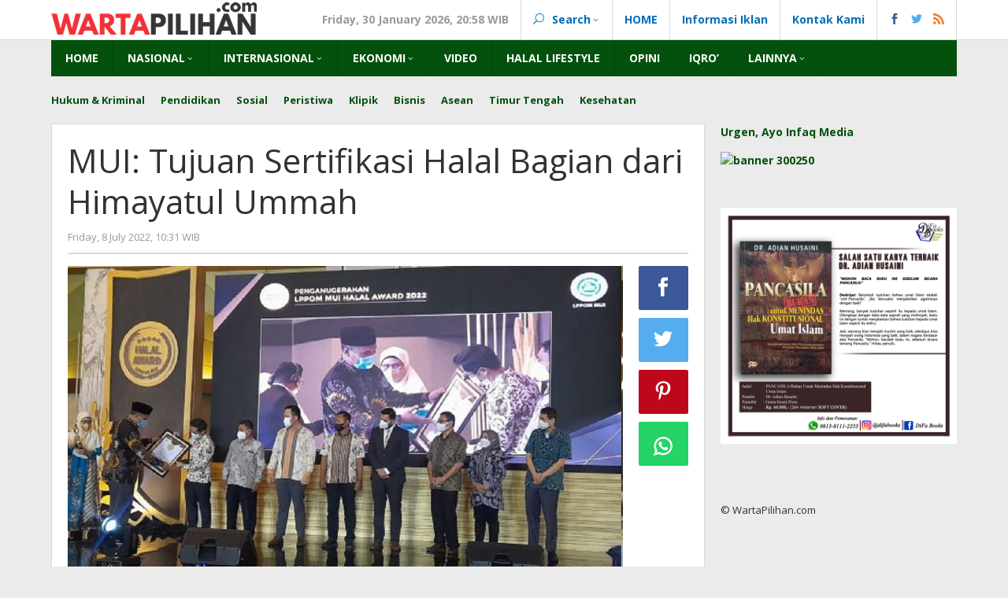

--- FILE ---
content_type: text/html; charset=UTF-8
request_url: http://wartapilihan.com/mui-tujuan-sertifikasi-halal-bagian-dari-himayatul-ummah/
body_size: 12695
content:
<!DOCTYPE html>
<html lang="en-US">
<head itemscope="itemscope" itemtype="http://schema.org/WebSite">
<meta charset="UTF-8">
<meta name="viewport" content="width=device-width, initial-scale=1">
<link rel="profile" href="http://gmpg.org/xfn/11">

<meta name='robots' content='index, follow, max-image-preview:large, max-snippet:-1, max-video-preview:-1' />

	<!-- This site is optimized with the Yoast SEO plugin v24.7 - https://yoast.com/wordpress/plugins/seo/ -->
	<title>MUI: Tujuan Sertifikasi Halal Bagian dari Himayatul Ummah - Warta Pilihan</title>
	<link rel="canonical" href="http://wartapilihan.com/mui-tujuan-sertifikasi-halal-bagian-dari-himayatul-ummah/" />
	<meta property="og:locale" content="en_US" />
	<meta property="og:type" content="article" />
	<meta property="og:title" content="MUI: Tujuan Sertifikasi Halal Bagian dari Himayatul Ummah - Warta Pilihan" />
	<meta property="og:description" content="Majelis Ulama Indonesia (MUI) melakukan inisiasi sertifikasi halal pada akhir tahun 80 dengan tujuan himaayatan lil ummah (untuk melindungi umat islam). Hal" />
	<meta property="og:url" content="http://wartapilihan.com/mui-tujuan-sertifikasi-halal-bagian-dari-himayatul-ummah/" />
	<meta property="og:site_name" content="Warta Pilihan" />
	<meta property="article:publisher" content="https://www.facebook.com/warpil2017" />
	<meta property="article:published_time" content="2022-07-08T03:31:46+00:00" />
	<meta property="og:image" content="http://wartapilihan.com/wp-content/uploads/2022/07/wp_MUI_lppom.jpg" />
	<meta property="og:image:width" content="1024" />
	<meta property="og:image:height" content="581" />
	<meta property="og:image:type" content="image/jpeg" />
	<meta name="author" content="Adi Prawiranegara" />
	<meta name="twitter:card" content="summary_large_image" />
	<meta name="twitter:label1" content="Written by" />
	<meta name="twitter:data1" content="Adi Prawiranegara" />
	<meta name="twitter:label2" content="Est. reading time" />
	<meta name="twitter:data2" content="1 minute" />
	<script type="application/ld+json" class="yoast-schema-graph">{"@context":"https://schema.org","@graph":[{"@type":"WebPage","@id":"http://wartapilihan.com/mui-tujuan-sertifikasi-halal-bagian-dari-himayatul-ummah/","url":"http://wartapilihan.com/mui-tujuan-sertifikasi-halal-bagian-dari-himayatul-ummah/","name":"MUI: Tujuan Sertifikasi Halal Bagian dari Himayatul Ummah - Warta Pilihan","isPartOf":{"@id":"https://wartapilihan.com/#website"},"primaryImageOfPage":{"@id":"http://wartapilihan.com/mui-tujuan-sertifikasi-halal-bagian-dari-himayatul-ummah/#primaryimage"},"image":{"@id":"http://wartapilihan.com/mui-tujuan-sertifikasi-halal-bagian-dari-himayatul-ummah/#primaryimage"},"thumbnailUrl":"http://wartapilihan.com/wp-content/uploads/2022/07/wp_MUI_lppom.jpg","datePublished":"2022-07-08T03:31:46+00:00","author":{"@id":"https://wartapilihan.com/#/schema/person/5b3c83e7cbae3f5c11d019dfd6a33d5a"},"breadcrumb":{"@id":"http://wartapilihan.com/mui-tujuan-sertifikasi-halal-bagian-dari-himayatul-ummah/#breadcrumb"},"inLanguage":"en-US","potentialAction":[{"@type":"ReadAction","target":["http://wartapilihan.com/mui-tujuan-sertifikasi-halal-bagian-dari-himayatul-ummah/"]}]},{"@type":"ImageObject","inLanguage":"en-US","@id":"http://wartapilihan.com/mui-tujuan-sertifikasi-halal-bagian-dari-himayatul-ummah/#primaryimage","url":"http://wartapilihan.com/wp-content/uploads/2022/07/wp_MUI_lppom.jpg","contentUrl":"http://wartapilihan.com/wp-content/uploads/2022/07/wp_MUI_lppom.jpg","width":1024,"height":581},{"@type":"BreadcrumbList","@id":"http://wartapilihan.com/mui-tujuan-sertifikasi-halal-bagian-dari-himayatul-ummah/#breadcrumb","itemListElement":[{"@type":"ListItem","position":1,"name":"Home","item":"https://wartapilihan.com/"},{"@type":"ListItem","position":2,"name":"MUI: Tujuan Sertifikasi Halal Bagian dari Himayatul Ummah"}]},{"@type":"WebSite","@id":"https://wartapilihan.com/#website","url":"https://wartapilihan.com/","name":"Warta Pilihan","description":"Selektif dan Mencerahkan","potentialAction":[{"@type":"SearchAction","target":{"@type":"EntryPoint","urlTemplate":"https://wartapilihan.com/?s={search_term_string}"},"query-input":{"@type":"PropertyValueSpecification","valueRequired":true,"valueName":"search_term_string"}}],"inLanguage":"en-US"},{"@type":"Person","@id":"https://wartapilihan.com/#/schema/person/5b3c83e7cbae3f5c11d019dfd6a33d5a","name":"Adi Prawiranegara","image":{"@type":"ImageObject","inLanguage":"en-US","@id":"https://wartapilihan.com/#/schema/person/image/","url":"https://secure.gravatar.com/avatar/d889b19978e204fda4f8b20109716d0361f9d31daccf3aef1697d049f54860ed?s=96&d=mm&r=g","contentUrl":"https://secure.gravatar.com/avatar/d889b19978e204fda4f8b20109716d0361f9d31daccf3aef1697d049f54860ed?s=96&d=mm&r=g","caption":"Adi Prawiranegara"},"url":"http://wartapilihan.com/author/zuhdi/"}]}</script>
	<!-- / Yoast SEO plugin. -->


<link rel='dns-prefetch' href='//fonts.googleapis.com' />
<link rel="alternate" type="application/rss+xml" title="Warta Pilihan &raquo; Feed" href="http://wartapilihan.com/feed/" />
<link rel="alternate" title="oEmbed (JSON)" type="application/json+oembed" href="http://wartapilihan.com/wp-json/oembed/1.0/embed?url=http%3A%2F%2Fwartapilihan.com%2Fmui-tujuan-sertifikasi-halal-bagian-dari-himayatul-ummah%2F" />
<link rel="alternate" title="oEmbed (XML)" type="text/xml+oembed" href="http://wartapilihan.com/wp-json/oembed/1.0/embed?url=http%3A%2F%2Fwartapilihan.com%2Fmui-tujuan-sertifikasi-halal-bagian-dari-himayatul-ummah%2F&#038;format=xml" />
<style id='wp-img-auto-sizes-contain-inline-css' type='text/css'>
img:is([sizes=auto i],[sizes^="auto," i]){contain-intrinsic-size:3000px 1500px}
/*# sourceURL=wp-img-auto-sizes-contain-inline-css */
</style>
<style id='wp-emoji-styles-inline-css' type='text/css'>

	img.wp-smiley, img.emoji {
		display: inline !important;
		border: none !important;
		box-shadow: none !important;
		height: 1em !important;
		width: 1em !important;
		margin: 0 0.07em !important;
		vertical-align: -0.1em !important;
		background: none !important;
		padding: 0 !important;
	}
/*# sourceURL=wp-emoji-styles-inline-css */
</style>
<style id='wp-block-library-inline-css' type='text/css'>
:root{--wp-block-synced-color:#7a00df;--wp-block-synced-color--rgb:122,0,223;--wp-bound-block-color:var(--wp-block-synced-color);--wp-editor-canvas-background:#ddd;--wp-admin-theme-color:#007cba;--wp-admin-theme-color--rgb:0,124,186;--wp-admin-theme-color-darker-10:#006ba1;--wp-admin-theme-color-darker-10--rgb:0,107,160.5;--wp-admin-theme-color-darker-20:#005a87;--wp-admin-theme-color-darker-20--rgb:0,90,135;--wp-admin-border-width-focus:2px}@media (min-resolution:192dpi){:root{--wp-admin-border-width-focus:1.5px}}.wp-element-button{cursor:pointer}:root .has-very-light-gray-background-color{background-color:#eee}:root .has-very-dark-gray-background-color{background-color:#313131}:root .has-very-light-gray-color{color:#eee}:root .has-very-dark-gray-color{color:#313131}:root .has-vivid-green-cyan-to-vivid-cyan-blue-gradient-background{background:linear-gradient(135deg,#00d084,#0693e3)}:root .has-purple-crush-gradient-background{background:linear-gradient(135deg,#34e2e4,#4721fb 50%,#ab1dfe)}:root .has-hazy-dawn-gradient-background{background:linear-gradient(135deg,#faaca8,#dad0ec)}:root .has-subdued-olive-gradient-background{background:linear-gradient(135deg,#fafae1,#67a671)}:root .has-atomic-cream-gradient-background{background:linear-gradient(135deg,#fdd79a,#004a59)}:root .has-nightshade-gradient-background{background:linear-gradient(135deg,#330968,#31cdcf)}:root .has-midnight-gradient-background{background:linear-gradient(135deg,#020381,#2874fc)}:root{--wp--preset--font-size--normal:16px;--wp--preset--font-size--huge:42px}.has-regular-font-size{font-size:1em}.has-larger-font-size{font-size:2.625em}.has-normal-font-size{font-size:var(--wp--preset--font-size--normal)}.has-huge-font-size{font-size:var(--wp--preset--font-size--huge)}.has-text-align-center{text-align:center}.has-text-align-left{text-align:left}.has-text-align-right{text-align:right}.has-fit-text{white-space:nowrap!important}#end-resizable-editor-section{display:none}.aligncenter{clear:both}.items-justified-left{justify-content:flex-start}.items-justified-center{justify-content:center}.items-justified-right{justify-content:flex-end}.items-justified-space-between{justify-content:space-between}.screen-reader-text{border:0;clip-path:inset(50%);height:1px;margin:-1px;overflow:hidden;padding:0;position:absolute;width:1px;word-wrap:normal!important}.screen-reader-text:focus{background-color:#ddd;clip-path:none;color:#444;display:block;font-size:1em;height:auto;left:5px;line-height:normal;padding:15px 23px 14px;text-decoration:none;top:5px;width:auto;z-index:100000}html :where(.has-border-color){border-style:solid}html :where([style*=border-top-color]){border-top-style:solid}html :where([style*=border-right-color]){border-right-style:solid}html :where([style*=border-bottom-color]){border-bottom-style:solid}html :where([style*=border-left-color]){border-left-style:solid}html :where([style*=border-width]){border-style:solid}html :where([style*=border-top-width]){border-top-style:solid}html :where([style*=border-right-width]){border-right-style:solid}html :where([style*=border-bottom-width]){border-bottom-style:solid}html :where([style*=border-left-width]){border-left-style:solid}html :where(img[class*=wp-image-]){height:auto;max-width:100%}:where(figure){margin:0 0 1em}html :where(.is-position-sticky){--wp-admin--admin-bar--position-offset:var(--wp-admin--admin-bar--height,0px)}@media screen and (max-width:600px){html :where(.is-position-sticky){--wp-admin--admin-bar--position-offset:0px}}

/*# sourceURL=wp-block-library-inline-css */
</style><style id='global-styles-inline-css' type='text/css'>
:root{--wp--preset--aspect-ratio--square: 1;--wp--preset--aspect-ratio--4-3: 4/3;--wp--preset--aspect-ratio--3-4: 3/4;--wp--preset--aspect-ratio--3-2: 3/2;--wp--preset--aspect-ratio--2-3: 2/3;--wp--preset--aspect-ratio--16-9: 16/9;--wp--preset--aspect-ratio--9-16: 9/16;--wp--preset--color--black: #000000;--wp--preset--color--cyan-bluish-gray: #abb8c3;--wp--preset--color--white: #ffffff;--wp--preset--color--pale-pink: #f78da7;--wp--preset--color--vivid-red: #cf2e2e;--wp--preset--color--luminous-vivid-orange: #ff6900;--wp--preset--color--luminous-vivid-amber: #fcb900;--wp--preset--color--light-green-cyan: #7bdcb5;--wp--preset--color--vivid-green-cyan: #00d084;--wp--preset--color--pale-cyan-blue: #8ed1fc;--wp--preset--color--vivid-cyan-blue: #0693e3;--wp--preset--color--vivid-purple: #9b51e0;--wp--preset--gradient--vivid-cyan-blue-to-vivid-purple: linear-gradient(135deg,rgb(6,147,227) 0%,rgb(155,81,224) 100%);--wp--preset--gradient--light-green-cyan-to-vivid-green-cyan: linear-gradient(135deg,rgb(122,220,180) 0%,rgb(0,208,130) 100%);--wp--preset--gradient--luminous-vivid-amber-to-luminous-vivid-orange: linear-gradient(135deg,rgb(252,185,0) 0%,rgb(255,105,0) 100%);--wp--preset--gradient--luminous-vivid-orange-to-vivid-red: linear-gradient(135deg,rgb(255,105,0) 0%,rgb(207,46,46) 100%);--wp--preset--gradient--very-light-gray-to-cyan-bluish-gray: linear-gradient(135deg,rgb(238,238,238) 0%,rgb(169,184,195) 100%);--wp--preset--gradient--cool-to-warm-spectrum: linear-gradient(135deg,rgb(74,234,220) 0%,rgb(151,120,209) 20%,rgb(207,42,186) 40%,rgb(238,44,130) 60%,rgb(251,105,98) 80%,rgb(254,248,76) 100%);--wp--preset--gradient--blush-light-purple: linear-gradient(135deg,rgb(255,206,236) 0%,rgb(152,150,240) 100%);--wp--preset--gradient--blush-bordeaux: linear-gradient(135deg,rgb(254,205,165) 0%,rgb(254,45,45) 50%,rgb(107,0,62) 100%);--wp--preset--gradient--luminous-dusk: linear-gradient(135deg,rgb(255,203,112) 0%,rgb(199,81,192) 50%,rgb(65,88,208) 100%);--wp--preset--gradient--pale-ocean: linear-gradient(135deg,rgb(255,245,203) 0%,rgb(182,227,212) 50%,rgb(51,167,181) 100%);--wp--preset--gradient--electric-grass: linear-gradient(135deg,rgb(202,248,128) 0%,rgb(113,206,126) 100%);--wp--preset--gradient--midnight: linear-gradient(135deg,rgb(2,3,129) 0%,rgb(40,116,252) 100%);--wp--preset--font-size--small: 13px;--wp--preset--font-size--medium: 20px;--wp--preset--font-size--large: 36px;--wp--preset--font-size--x-large: 42px;--wp--preset--spacing--20: 0.44rem;--wp--preset--spacing--30: 0.67rem;--wp--preset--spacing--40: 1rem;--wp--preset--spacing--50: 1.5rem;--wp--preset--spacing--60: 2.25rem;--wp--preset--spacing--70: 3.38rem;--wp--preset--spacing--80: 5.06rem;--wp--preset--shadow--natural: 6px 6px 9px rgba(0, 0, 0, 0.2);--wp--preset--shadow--deep: 12px 12px 50px rgba(0, 0, 0, 0.4);--wp--preset--shadow--sharp: 6px 6px 0px rgba(0, 0, 0, 0.2);--wp--preset--shadow--outlined: 6px 6px 0px -3px rgb(255, 255, 255), 6px 6px rgb(0, 0, 0);--wp--preset--shadow--crisp: 6px 6px 0px rgb(0, 0, 0);}:where(.is-layout-flex){gap: 0.5em;}:where(.is-layout-grid){gap: 0.5em;}body .is-layout-flex{display: flex;}.is-layout-flex{flex-wrap: wrap;align-items: center;}.is-layout-flex > :is(*, div){margin: 0;}body .is-layout-grid{display: grid;}.is-layout-grid > :is(*, div){margin: 0;}:where(.wp-block-columns.is-layout-flex){gap: 2em;}:where(.wp-block-columns.is-layout-grid){gap: 2em;}:where(.wp-block-post-template.is-layout-flex){gap: 1.25em;}:where(.wp-block-post-template.is-layout-grid){gap: 1.25em;}.has-black-color{color: var(--wp--preset--color--black) !important;}.has-cyan-bluish-gray-color{color: var(--wp--preset--color--cyan-bluish-gray) !important;}.has-white-color{color: var(--wp--preset--color--white) !important;}.has-pale-pink-color{color: var(--wp--preset--color--pale-pink) !important;}.has-vivid-red-color{color: var(--wp--preset--color--vivid-red) !important;}.has-luminous-vivid-orange-color{color: var(--wp--preset--color--luminous-vivid-orange) !important;}.has-luminous-vivid-amber-color{color: var(--wp--preset--color--luminous-vivid-amber) !important;}.has-light-green-cyan-color{color: var(--wp--preset--color--light-green-cyan) !important;}.has-vivid-green-cyan-color{color: var(--wp--preset--color--vivid-green-cyan) !important;}.has-pale-cyan-blue-color{color: var(--wp--preset--color--pale-cyan-blue) !important;}.has-vivid-cyan-blue-color{color: var(--wp--preset--color--vivid-cyan-blue) !important;}.has-vivid-purple-color{color: var(--wp--preset--color--vivid-purple) !important;}.has-black-background-color{background-color: var(--wp--preset--color--black) !important;}.has-cyan-bluish-gray-background-color{background-color: var(--wp--preset--color--cyan-bluish-gray) !important;}.has-white-background-color{background-color: var(--wp--preset--color--white) !important;}.has-pale-pink-background-color{background-color: var(--wp--preset--color--pale-pink) !important;}.has-vivid-red-background-color{background-color: var(--wp--preset--color--vivid-red) !important;}.has-luminous-vivid-orange-background-color{background-color: var(--wp--preset--color--luminous-vivid-orange) !important;}.has-luminous-vivid-amber-background-color{background-color: var(--wp--preset--color--luminous-vivid-amber) !important;}.has-light-green-cyan-background-color{background-color: var(--wp--preset--color--light-green-cyan) !important;}.has-vivid-green-cyan-background-color{background-color: var(--wp--preset--color--vivid-green-cyan) !important;}.has-pale-cyan-blue-background-color{background-color: var(--wp--preset--color--pale-cyan-blue) !important;}.has-vivid-cyan-blue-background-color{background-color: var(--wp--preset--color--vivid-cyan-blue) !important;}.has-vivid-purple-background-color{background-color: var(--wp--preset--color--vivid-purple) !important;}.has-black-border-color{border-color: var(--wp--preset--color--black) !important;}.has-cyan-bluish-gray-border-color{border-color: var(--wp--preset--color--cyan-bluish-gray) !important;}.has-white-border-color{border-color: var(--wp--preset--color--white) !important;}.has-pale-pink-border-color{border-color: var(--wp--preset--color--pale-pink) !important;}.has-vivid-red-border-color{border-color: var(--wp--preset--color--vivid-red) !important;}.has-luminous-vivid-orange-border-color{border-color: var(--wp--preset--color--luminous-vivid-orange) !important;}.has-luminous-vivid-amber-border-color{border-color: var(--wp--preset--color--luminous-vivid-amber) !important;}.has-light-green-cyan-border-color{border-color: var(--wp--preset--color--light-green-cyan) !important;}.has-vivid-green-cyan-border-color{border-color: var(--wp--preset--color--vivid-green-cyan) !important;}.has-pale-cyan-blue-border-color{border-color: var(--wp--preset--color--pale-cyan-blue) !important;}.has-vivid-cyan-blue-border-color{border-color: var(--wp--preset--color--vivid-cyan-blue) !important;}.has-vivid-purple-border-color{border-color: var(--wp--preset--color--vivid-purple) !important;}.has-vivid-cyan-blue-to-vivid-purple-gradient-background{background: var(--wp--preset--gradient--vivid-cyan-blue-to-vivid-purple) !important;}.has-light-green-cyan-to-vivid-green-cyan-gradient-background{background: var(--wp--preset--gradient--light-green-cyan-to-vivid-green-cyan) !important;}.has-luminous-vivid-amber-to-luminous-vivid-orange-gradient-background{background: var(--wp--preset--gradient--luminous-vivid-amber-to-luminous-vivid-orange) !important;}.has-luminous-vivid-orange-to-vivid-red-gradient-background{background: var(--wp--preset--gradient--luminous-vivid-orange-to-vivid-red) !important;}.has-very-light-gray-to-cyan-bluish-gray-gradient-background{background: var(--wp--preset--gradient--very-light-gray-to-cyan-bluish-gray) !important;}.has-cool-to-warm-spectrum-gradient-background{background: var(--wp--preset--gradient--cool-to-warm-spectrum) !important;}.has-blush-light-purple-gradient-background{background: var(--wp--preset--gradient--blush-light-purple) !important;}.has-blush-bordeaux-gradient-background{background: var(--wp--preset--gradient--blush-bordeaux) !important;}.has-luminous-dusk-gradient-background{background: var(--wp--preset--gradient--luminous-dusk) !important;}.has-pale-ocean-gradient-background{background: var(--wp--preset--gradient--pale-ocean) !important;}.has-electric-grass-gradient-background{background: var(--wp--preset--gradient--electric-grass) !important;}.has-midnight-gradient-background{background: var(--wp--preset--gradient--midnight) !important;}.has-small-font-size{font-size: var(--wp--preset--font-size--small) !important;}.has-medium-font-size{font-size: var(--wp--preset--font-size--medium) !important;}.has-large-font-size{font-size: var(--wp--preset--font-size--large) !important;}.has-x-large-font-size{font-size: var(--wp--preset--font-size--x-large) !important;}
/*# sourceURL=global-styles-inline-css */
</style>

<style id='classic-theme-styles-inline-css' type='text/css'>
/*! This file is auto-generated */
.wp-block-button__link{color:#fff;background-color:#32373c;border-radius:9999px;box-shadow:none;text-decoration:none;padding:calc(.667em + 2px) calc(1.333em + 2px);font-size:1.125em}.wp-block-file__button{background:#32373c;color:#fff;text-decoration:none}
/*# sourceURL=/wp-includes/css/classic-themes.min.css */
</style>
<link rel='stylesheet' id='majalahpro-fonts-css' href='https://fonts.googleapis.com/css?family=Open+Sans%3Aregular%2Citalic%2C700%2C300%26subset%3Dlatin%2C&#038;ver=1.0.0' type='text/css' media='all' />
<link rel='stylesheet' id='majalahpro-nonamp-css' href='http://wartapilihan.com/wp-content/themes/majalahpro/style-nonamp.css?ver=1.1.0' type='text/css' media='all' />
<link rel='stylesheet' id='majalahpro-style-css' href='http://wartapilihan.com/wp-content/themes/majalahpro/style.css?ver=1.1.4' type='text/css' media='all' />
<style id='majalahpro-style-inline-css' type='text/css'>
body{color:#323233;font-family:"Open Sans","Helvetica Neue",sans-serif;}kbd,a.button,button,.button,button.button,input[type="button"],input[type="reset"],input[type="submit"],#infinite-handle span,ol.comment-list li div.reply .comment-reply-link,#cancel-comment-reply-link,.tagcloud a,.tagcloud ul,ul.page-numbers li span.page-numbers,.prevnextpost-links a .prevnextpost,.page-links .page-link-number,.sidr,#navigationamp,.firstpage-title,.gmr-ajax-tab > li.selected > a,.gmr-ajax-tab > li.selected > a:focus,.gmr-ajax-tab > li.selected > a:hover,#gmr-slide-sync2 .synced .item{background-color:#04510d;}#primary-menu .sub-menu,#primary-menu .children{border-bottom-color:#04510d;}blockquote,a.button,button,.button,button.button,input[type="button"],input[type="reset"],input[type="submit"],.gmr-theme div.sharedaddy h3.sd-title:before,.bypostauthor > .comment-body,ol.comment-list li .comment-meta:after,.widget-title span{border-color:#04510d;}.gmr-meta-topic a,h3.widget-title,h3.related-title,.gmr-owl-carousel .gmr-slide-topic a,.gmr-module-slide-topic a{color:#b9201f;}#gmr-slide-sync2{border-top-color:#b9201f;}.gmr-owl-carousel .gmr-slide-topic a,.gmr-firstbox-content{border-color:#b9201f;}a{color:#04510d;}a:hover,a:focus,a:active{color:#04510d;}.site-title a{color:#04510d;}.site-description{color:#999999;}.gmr-logo{margin-top:3px;}.gmr-menuwrap,.gmr-sticky .top-header.sticky-menu,.gmr-mainmenu #primary-menu .sub-menu,.gmr-mainmenu #primary-menu .children{background-color:#04510d;}#gmr-responsive-menu,.gmr-mainmenu #primary-menu > li > a{color:#ffffff;}.gmr-mainmenu #primary-menu > li.menu-border > a span{border-color:#ffffff;}#gmr-responsive-menu:hover,.gmr-mainmenu #primary-menu > li:hover > a,.gmr-mainmenu #primary-menu .current-menu-item > a,.gmr-mainmenu #primary-menu .current-menu-ancestor > a,.gmr-mainmenu #primary-menu .current_page_item > a,.gmr-mainmenu #primary-menu .current_page_ancestor > a,.gmr-mainmenu .search-trigger .gmr-icon:hover{color:#ffffff;}.gmr-mainmenu #primary-menu > li.menu-border:hover > a span,.gmr-mainmenu #primary-menu > li.menu-border.current-menu-item > a span,.gmr-mainmenu #primary-menu > li.menu-border.current-menu-ancestor > a span,.gmr-mainmenu #primary-menu > li.menu-border.current_page_item > a span,.gmr-mainmenu #primary-menu > li.menu-border.current_page_ancestor > a span{border-color:#ffffff;}.gmr-mainmenu #primary-menu > li:hover > a,.gmr-mainmenu #primary-menu .current-menu-item > a,.gmr-mainmenu #primary-menu .current-menu-ancestor > a,.gmr-mainmenu #primary-menu .current_page_item > a,.gmr-mainmenu #primary-menu .current_page_ancestor > a{background-color:#04510d;}.gmr-topnavwrap{background-color:#ffffff;}#gmr-topnavresponsive-menu,.gmr-topnavmenu #primary-menu > li > a,.gmr-social-icon ul > li > a,.search-trigger .gmr-icon{color:#016fba;}.gmr-topnavmenu #primary-menu > li.menu-border > a span{border-color:#016fba;}#gmr-topnavresponsive-menu:hover,.gmr-topnavmenu #primary-menu > li:hover > a,.gmr-topnavmenu #primary-menu .current-menu-item > a,.gmr-topnavmenu #primary-menu .current-menu-ancestor > a,.gmr-topnavmenu #primary-menu .current_page_item > a,.gmr-topnavmenu #primary-menu .current_page_ancestor > a,.gmr-social-icon ul > li > a:hover{color:#0b63a1;}.gmr-topnavmenu #primary-menu > li.menu-border:hover > a span,.gmr-topnavmenu #primary-menu > li.menu-border.current-menu-item > a span,.gmr-topnavmenu #primary-menu > li.menu-border.current-menu-ancestor > a span,.gmr-topnavmenu #primary-menu > li.menu-border.current_page_item > a span,.gmr-topnavmenu #primary-menu > li.menu-border.current_page_ancestor > a span{border-color:#0b63a1;}.page-title,.breadcrumbs,.gmr-authorbox,.module-slide-tabs,.related-title{background-color:#f5f5f5;}.site-main,.gmr-infinite-selector.gmr-related-infinite #gmr-main-load .item-infinite .item-box,.majalahpro-core-related-post .gmr-ajax-load-wrapper{background-color:#ffffff;}h1,h2,h3,h4,h5,h6,.h1,.h2,.h3,.h4,.h5,.h6,.site-title,#gmr-responsive-menu,.gmr-mainmenu #primary-menu > li > a{font-family:"Open Sans","Helvetica Neue",sans-serif;}body,.gmr-gallery-related ul li,.gmr-module-posts ul li{font-weight:600;font-size:14px;}.entry-content-single{font-size:17px;}h1{font-size:30px;}h2{font-size:26px;}h3{font-size:24px;}h4{font-size:22px;}h5{font-size:20px;}h6{font-size:18px;}.widget-footer{background-color:#ffffff;}.site-footer{color:#323233;}.site-footer a{color:#999;}.site-footer a:hover{color:#999;}
/*# sourceURL=majalahpro-style-inline-css */
</style>
<script type="text/javascript" src="http://wartapilihan.com/wp-includes/js/jquery/jquery.min.js?ver=3.7.1" id="jquery-core-js"></script>
<script type="text/javascript" src="http://wartapilihan.com/wp-includes/js/jquery/jquery-migrate.min.js?ver=3.4.1" id="jquery-migrate-js"></script>
<link rel="https://api.w.org/" href="http://wartapilihan.com/wp-json/" /><link rel="alternate" title="JSON" type="application/json" href="http://wartapilihan.com/wp-json/wp/v2/posts/45491" /><link rel="EditURI" type="application/rsd+xml" title="RSD" href="http://wartapilihan.com/xmlrpc.php?rsd" />
<meta name="generator" content="WordPress 6.9" />
<link rel='shortlink' href='http://wartapilihan.com/?p=45491' />
<meta name="bmi-version" content="2.0.0" />      <script defer type="text/javascript" id="bmip-js-inline-remove-js">
        function objectToQueryString(obj){
          return Object.keys(obj).map(key => key + '=' + obj[key]).join('&');
        }

        function globalBMIKeepAlive() {
          let xhr = new XMLHttpRequest();
          let data = { action: "bmip_keepalive", token: "bmip", f: "refresh" };
          let url = 'http://wartapilihan.com/wp-admin/admin-ajax.php' + '?' + objectToQueryString(data);
          xhr.open('POST', url, true);
          xhr.setRequestHeader("X-Requested-With", "XMLHttpRequest");
          xhr.onreadystatechange = function () {
            if (xhr.readyState === 4) {
              let response;
              if (response = JSON.parse(xhr.responseText)) {
                if (typeof response.status != 'undefined' && response.status === 'success') {
                  //setTimeout(globalBMIKeepAlive, 3000);
                } else {
                  //setTimeout(globalBMIKeepAlive, 20000);
                }
              }
            }
          };

          xhr.send(JSON.stringify(data));
        }

        document.querySelector('#bmip-js-inline-remove-js').remove();
      </script>
      </head>

<body class="wp-singular post-template-default single single-post postid-45491 single-format-standard wp-theme-majalahpro gmr-theme idtheme kentooz gmr-sticky group-blog" itemscope="itemscope" itemtype="http://schema.org/WebPage">

<a class="skip-link screen-reader-text" href="#main">Skip to content</a>

	<div class="top-header-second">
		<div class="gmr-topnavwrap clearfix">
			<div class="container">
				<div class="gmr-mobilemenu">
					<div class="gmr-logo"><a href="http://wartapilihan.com/" class="custom-logo-link" itemprop="url" title="Warta Pilihan"><img src="https://www.wartapilihan.com/wp-content/uploads/2018/02/logo.png" alt="Warta Pilihan" title="Warta Pilihan" /></a></div>				</div>
				<a id="gmr-topnavresponsive-menu" href="#menus" title="Menus" rel="nofollow"></a>
				<div class="close-topnavmenu-wrap"><a id="close-topnavmenu-button" rel="nofollow" href="#"><span class="icon_close_alt2"></span></a></div>
				<nav id="site-navigation" class="gmr-topnavmenu pull-right" role="navigation" itemscope="itemscope" itemtype="http://schema.org/SiteNavigationElement">
					<ul id="primary-menu" class="menu"><li class="menu-item menu-item-type-custom menu-item-object-custom menu-item-object-date"><span class="gmr-top-date">Friday, 30 January  2026,  20:58  WIB</span></li><li class="menu-item menu-item-type-custom menu-item-object-custom menu-item-has-children gmr-search"><a href="#" title="Search" rel="nofollow" itemprop="url"><span class="icon_search"></span><span itemprop="name">Search</span></a><ul class="sub-menu-search"><li id="menu-item-search" class="menu-item menu-item-type-custom menu-item-object-custom menu-item-search"><form method="get" class="gmr-searchform searchform" action="http://wartapilihan.com/"><input type="text" name="s" id="s" placeholder="Search" /></form></li></ul></li><li id="menu-item-31260" class="menu-item menu-item-type-custom menu-item-object-custom menu-item-31260"><a href="https://www.wartapilihan.com/" itemprop="url"><span itemprop="name">HOME</span></a></li>
<li id="menu-item-19262" class="menu-item menu-item-type-post_type menu-item-object-page menu-item-19262"><a href="http://wartapilihan.com/informasi-iklan-wartapilihan/" itemprop="url"><span itemprop="name">Informasi Iklan</span></a></li>
<li id="menu-item-19263" class="menu-item menu-item-type-post_type menu-item-object-page menu-item-19263"><a href="http://wartapilihan.com/kontak-kami/" itemprop="url"><span itemprop="name">Kontak Kami</span></a></li>

					<li class="menu-item menu-item-type-custom menu-item-object-custom gmr-social-menu">
						<a href="#" title="Social Network" rel="nofollow" class="gmr-social-mainlink" itemprop="url">
							<span class="social_facebook"></span>
							<span class="social_twitter"></span>
							<span class="social_rss"></span>
						</a><ul class="sub-menu"><li class="menu-item menu-item-type-custom menu-item-object-custom menu-item-social-network"><a href="https://web.facebook.com/warpil2017/" title="Facebook" target="_blank" rel="nofollow"><span class="social_facebook"></span>Facebook</a></li><li class="menu-item menu-item-type-custom menu-item-object-custom menu-item-social-network"><a href="https://twitter.com/wartapilihan" title="Twitter" target="_blank" rel="nofollow"><span class="social_twitter"></span>Twitter</a></li></ul></li></ul>				</nav><!-- #site-navigation -->
			</div>
		</div>
	</div>


<header id="masthead" class="site-header" role="banner" itemscope="itemscope" itemtype="http://schema.org/WPHeader">
	<div class="top-header">
		<div class="container">
			<div class="gmr-menuwrap clearfix">
				<nav id="site-navigation" class="gmr-mainmenu" role="navigation" itemscope="itemscope" itemtype="http://schema.org/SiteNavigationElement">
					<ul id="primary-menu" class="menu"><li id="menu-item-31147" class="menu-item menu-item-type-custom menu-item-object-custom menu-item-31147"><a href="https://www.wartapilihan.com/" itemprop="url"><span itemprop="name">HOME</span></a></li>
<li id="menu-item-23130" class="menu-item menu-item-type-taxonomy menu-item-object-category current-post-ancestor current-menu-parent current-post-parent menu-item-has-children menu-item-23130"><a href="http://wartapilihan.com/category/nasional/" itemprop="url"><span itemprop="name">NASIONAL</span></a>
<ul class="sub-menu">
	<li id="menu-item-23162" class="menu-item menu-item-type-taxonomy menu-item-object-category menu-item-23162"><a href="http://wartapilihan.com/category/nasional/hukum-kriminal/" itemprop="url"><span itemprop="name">Hukum &#038; Kriminal</span></a></li>
	<li id="menu-item-23164" class="menu-item menu-item-type-taxonomy menu-item-object-category menu-item-23164"><a href="http://wartapilihan.com/category/nasional/pendidikan/" itemprop="url"><span itemprop="name">Pendidikan</span></a></li>
	<li id="menu-item-23165" class="menu-item menu-item-type-taxonomy menu-item-object-category menu-item-23165"><a href="http://wartapilihan.com/category/nasional/peristiwa/" itemprop="url"><span itemprop="name">Peristiwa</span></a></li>
	<li id="menu-item-23166" class="menu-item menu-item-type-taxonomy menu-item-object-category menu-item-23166"><a href="http://wartapilihan.com/category/nasional/sosial/" itemprop="url"><span itemprop="name">Sosial</span></a></li>
	<li id="menu-item-23622" class="menu-item menu-item-type-taxonomy menu-item-object-category menu-item-23622"><a href="http://wartapilihan.com/category/nasional/wawancara/" itemprop="url"><span itemprop="name">Wawancara</span></a></li>
</ul>
</li>
<li id="menu-item-23142" class="menu-item menu-item-type-taxonomy menu-item-object-category menu-item-has-children menu-item-23142"><a href="http://wartapilihan.com/category/internasional/" itemprop="url"><span itemprop="name">INTERNASIONAL</span></a>
<ul class="sub-menu">
	<li id="menu-item-23168" class="menu-item menu-item-type-taxonomy menu-item-object-category menu-item-23168"><a href="http://wartapilihan.com/category/internasional/asean/" itemprop="url"><span itemprop="name">Asean</span></a></li>
	<li id="menu-item-23169" class="menu-item menu-item-type-taxonomy menu-item-object-category menu-item-23169"><a href="http://wartapilihan.com/category/internasional/asia-pasifik/" itemprop="url"><span itemprop="name">Asia Pasifik</span></a></li>
	<li id="menu-item-23170" class="menu-item menu-item-type-taxonomy menu-item-object-category menu-item-23170"><a href="http://wartapilihan.com/category/internasional/eropa-amerika/" itemprop="url"><span itemprop="name">Eropa &#038; Amerika</span></a></li>
	<li id="menu-item-23171" class="menu-item menu-item-type-taxonomy menu-item-object-category menu-item-23171"><a href="http://wartapilihan.com/category/internasional/timur-tengah/" itemprop="url"><span itemprop="name">Timur Tengah</span></a></li>
</ul>
</li>
<li id="menu-item-23158" class="menu-item menu-item-type-taxonomy menu-item-object-category menu-item-has-children menu-item-23158"><a href="http://wartapilihan.com/category/ekonomi/" itemprop="url"><span itemprop="name">EKONOMI</span></a>
<ul class="sub-menu">
	<li id="menu-item-23159" class="menu-item menu-item-type-taxonomy menu-item-object-category menu-item-23159"><a href="http://wartapilihan.com/category/ekonomi/bisnis/" itemprop="url"><span itemprop="name">Bisnis</span></a></li>
	<li id="menu-item-23163" class="menu-item menu-item-type-taxonomy menu-item-object-category menu-item-23163"><a href="http://wartapilihan.com/category/ekonomi/pariwisata/" itemprop="url"><span itemprop="name">Pariwisata</span></a></li>
	<li id="menu-item-23161" class="menu-item menu-item-type-taxonomy menu-item-object-category menu-item-23161"><a href="http://wartapilihan.com/category/nasional/budaya/" itemprop="url"><span itemprop="name">Budaya</span></a></li>
	<li id="menu-item-23160" class="menu-item menu-item-type-taxonomy menu-item-object-category menu-item-23160"><a href="http://wartapilihan.com/category/ekonomi/keuangan/" itemprop="url"><span itemprop="name">Keuangan</span></a></li>
</ul>
</li>
<li id="menu-item-31132" class="menu-item menu-item-type-taxonomy menu-item-object-category menu-item-31132"><a href="http://wartapilihan.com/category/video/" itemprop="url"><span itemprop="name">VIDEO</span></a></li>
<li id="menu-item-25666" class="menu-item menu-item-type-taxonomy menu-item-object-category current-post-ancestor current-menu-parent current-post-parent menu-item-25666"><a href="http://wartapilihan.com/category/halal-lifestyle/" itemprop="url"><span itemprop="name">HALAL LIFESTYLE</span></a></li>
<li id="menu-item-23132" class="menu-item menu-item-type-taxonomy menu-item-object-category menu-item-23132"><a href="http://wartapilihan.com/category/opini/" itemprop="url"><span itemprop="name">OPINI</span></a></li>
<li id="menu-item-23623" class="menu-item menu-item-type-taxonomy menu-item-object-category menu-item-23623"><a href="http://wartapilihan.com/category/nasional/iqro/" itemprop="url"><span itemprop="name">IQRO&#8217;</span></a></li>
<li id="menu-item-23152" class="menu-item menu-item-type-taxonomy menu-item-object-category menu-item-has-children menu-item-23152"><a href="http://wartapilihan.com/category/lainnya/" itemprop="url"><span itemprop="name">LAINNYA</span></a>
<ul class="sub-menu">
	<li id="menu-item-23167" class="menu-item menu-item-type-taxonomy menu-item-object-category menu-item-23167"><a href="http://wartapilihan.com/category/iltek/" itemprop="url"><span itemprop="name">ILTEK</span></a></li>
	<li id="menu-item-23153" class="menu-item menu-item-type-taxonomy menu-item-object-category menu-item-23153"><a href="http://wartapilihan.com/category/lainnya/investigasi/" itemprop="url"><span itemprop="name">Investigasi</span></a></li>
	<li id="menu-item-23269" class="menu-item menu-item-type-taxonomy menu-item-object-category menu-item-23269"><a href="http://wartapilihan.com/category/lainnya/kesehatan/" itemprop="url"><span itemprop="name">Kesehatan</span></a></li>
	<li id="menu-item-23154" class="menu-item menu-item-type-taxonomy menu-item-object-category menu-item-23154"><a href="http://wartapilihan.com/category/lainnya/kisah/" itemprop="url"><span itemprop="name">Kisah</span></a></li>
	<li id="menu-item-23155" class="menu-item menu-item-type-taxonomy menu-item-object-category menu-item-23155"><a href="http://wartapilihan.com/category/lainnya/perjalanan/" itemprop="url"><span itemprop="name">Perjalanan</span></a></li>
	<li id="menu-item-23156" class="menu-item menu-item-type-taxonomy menu-item-object-category menu-item-23156"><a href="http://wartapilihan.com/category/lainnya/resensi/" itemprop="url"><span itemprop="name">Resensi</span></a></li>
	<li id="menu-item-33864" class="menu-item menu-item-type-taxonomy menu-item-object-category menu-item-33864"><a href="http://wartapilihan.com/category/lainnya/permakultur-lainnya/" itemprop="url"><span itemprop="name">Permakultur</span></a></li>
	<li id="menu-item-38900" class="menu-item menu-item-type-taxonomy menu-item-object-category menu-item-38900"><a href="http://wartapilihan.com/category/lainnya/kolom-santri/" itemprop="url"><span itemprop="name">Kolom Santri</span></a></li>
</ul>
</li>
</ul>				</nav><!-- #site-navigation -->
			</div>
		</div>
	</div><!-- .top-header -->
</header><!-- #masthead -->

		<div class="container">
			<div class="gmr-secondmenuwrap clearfix">
				<nav id="site-navigation" class="gmr-secondmenu" role="navigation" itemscope="itemscope" itemtype="http://schema.org/SiteNavigationElement">
					<ul id="primary-menu" class="menu"><li id="menu-item-31196" class="menu-item menu-item-type-taxonomy menu-item-object-category menu-item-31196"><a href="http://wartapilihan.com/category/nasional/hukum-kriminal/" itemprop="url"><span itemprop="name">Hukum &#038; Kriminal</span></a></li>
<li id="menu-item-31197" class="menu-item menu-item-type-taxonomy menu-item-object-category menu-item-31197"><a href="http://wartapilihan.com/category/nasional/pendidikan/" itemprop="url"><span itemprop="name">Pendidikan</span></a></li>
<li id="menu-item-31198" class="menu-item menu-item-type-taxonomy menu-item-object-category menu-item-31198"><a href="http://wartapilihan.com/category/nasional/sosial/" itemprop="url"><span itemprop="name">Sosial</span></a></li>
<li id="menu-item-31199" class="menu-item menu-item-type-taxonomy menu-item-object-category menu-item-31199"><a href="http://wartapilihan.com/category/nasional/peristiwa/" itemprop="url"><span itemprop="name">Peristiwa</span></a></li>
<li id="menu-item-31200" class="menu-item menu-item-type-taxonomy menu-item-object-category menu-item-31200"><a href="http://wartapilihan.com/category/video/klipik/" itemprop="url"><span itemprop="name">Klipik</span></a></li>
<li id="menu-item-31201" class="menu-item menu-item-type-taxonomy menu-item-object-category menu-item-31201"><a href="http://wartapilihan.com/category/ekonomi/bisnis/" itemprop="url"><span itemprop="name">Bisnis</span></a></li>
<li id="menu-item-31202" class="menu-item menu-item-type-taxonomy menu-item-object-category menu-item-31202"><a href="http://wartapilihan.com/category/internasional/asean/" itemprop="url"><span itemprop="name">Asean</span></a></li>
<li id="menu-item-31203" class="menu-item menu-item-type-taxonomy menu-item-object-category menu-item-31203"><a href="http://wartapilihan.com/category/internasional/timur-tengah/" itemprop="url"><span itemprop="name">Timur Tengah</span></a></li>
<li id="menu-item-31204" class="menu-item menu-item-type-taxonomy menu-item-object-category menu-item-31204"><a href="http://wartapilihan.com/category/lainnya/kesehatan/" itemprop="url"><span itemprop="name">Kesehatan</span></a></li>
</ul>				</nav><!-- #site-navigation -->
			</div>
		</div>
	
<div class="site inner-wrap" id="site-container">

	
	
	<div id="content" class="gmr-content">

		
		<div class="container">

			<div class="row">

<div id="primary" class="content-area col-md-content">


	<main id="main" class="site-main-single" role="main">

	
<article id="post-45491" class="post-45491 post type-post status-publish format-standard has-post-thumbnail hentry category-halal-lifestyle category-headlines category-nasional" itemscope="itemscope" itemtype="http://schema.org/CreativeWork">

	<div class="gmr-box-content site-main gmr-single">
				<header class="entry-header">
			<h1 class="entry-title" itemprop="headline">MUI: Tujuan Sertifikasi Halal Bagian dari Himayatul Ummah</h1>			<div class="gmr-metacontent"><span class="posted-on"><time class="entry-date published" itemprop="datePublished" datetime="Friday, 8 July  2022,  10:31  WIB">Friday, 8 July  2022,  10:31  WIB</time><time class="updated" datetime="2022-07-08T10:31:46+07:00">Friday, 8 July  2022,  10:31  WIB</time></span><span class="screen-reader-text">by <span class="entry-author vcard screen-reader-text" itemprop="author" itemscope="itemscope" itemtype="http://schema.org/person"><a class="url fn n" href="http://wartapilihan.com/author/zuhdi/" title="Permalink to: Adi Prawiranegara" itemprop="url"><span itemprop="name">Adi Prawiranegara</span></a></span></span></div>
		</header><!-- .entry-header -->

		<div class="row"><div class="col-md-sgl-m">					<figure class="wp-caption alignnone gmr-single-image">
						<img width="1024" height="581" src="http://wartapilihan.com/wp-content/uploads/2022/07/wp_MUI_lppom.jpg" class="attachment-post-thumbnail size-post-thumbnail wp-post-image" alt="" decoding="async" fetchpriority="high" srcset="http://wartapilihan.com/wp-content/uploads/2022/07/wp_MUI_lppom.jpg 1024w, http://wartapilihan.com/wp-content/uploads/2022/07/wp_MUI_lppom-768x436.jpg 768w" sizes="(max-width: 1024px) 100vw, 1024px" title="wp_MUI_lppom" />											</figure>
					
			<div class="entry-content entry-content-single" itemprop="text">
				<p><em><strong>Majelis Ulama Indonesia (MUI) melakukan inisiasi sertifikasi halal pada akhir tahun 80 dengan tujuan himaayatan lil ummah (untuk melindungi umat islam). Hal ini karena halal merupakan bagian dari aqidah.</strong></em></p>
<p><strong>Wartapilihan.com, Jakarta</strong> &#8211; Ketua MUI Bidang Ekonomi Syariah dan Halal, KH Sholahuddin Al Aiyub menyampaikan hal ini dalam acara penganugerahan LPPOM MUI Halal Award 2022 yang diselenggarakan pada 7 Juli 2022 di IPB International Convention Center, Bogor.</p>
<p>“Kesulitan atas informasi halal dan haram merupakan salah satu alasan pentingnya setifikasi halal. Akhirnya, LPPOM MUI mengambil peran untuk menghimpun para saintis dalam menjamin sertifikasi halal. Meski begitu, untuk memenuhi pelayanan yang lebih baik, LPPOM MUI perlu bekerjasama dengan instansi-instansi seperti BSN, pegiat Halal seperti Halal Lifestyle Indonesia, dan sebagainya,” jelasnya.</p>
<p>Di sisi lain, Kiai Aiyub menekankan bahwa industri merupakan pilar penting pada permasalahan halal. Kesadaran industri akan meondorong pemenuhan akan kebutuhan halal. Tentu hal ini akan menambah berkah yang berarti Az-ziyadah fil Khairah.</p>
<p>“Acara ini memotivasi kepatuhan perusahaan pada nilai halal, terutama pada aspek sertifikasinya. Dengan menerapkan prinsip halal, maka akan menambah kebaikan dan industri pun terus berkembang, karena merupakan bagian dari keberkahan,” kata Kiai Aiyub.</p>
			</div><!-- .entry-content -->

			<footer class="entry-footer">
				<div class="gmr-metacontent"><span class="posted-on">by <span class="entry-author vcard" itemprop="author" itemscope="itemscope" itemtype="http://schema.org/person"><a class="url fn n" href="http://wartapilihan.com/author/zuhdi/" title="Permalink to: Adi Prawiranegara" itemprop="url"><span itemprop="name">Adi Prawiranegara</span></a></span></span></div><ul class="footer-social-icon"><li class="social-text">Follow Us On</li><li class="facebook"><a href="https://web.facebook.com/warpil2017/" title="Facebook" target="_blank" rel="nofollow"><span class="social_facebook"></span></a></li><li class="twitter"><a href="https://twitter.com/wartapilihan" title="Twitter" target="_blank" rel="nofollow"><span class="social_twitter"></span></a></li></ul>
	<nav class="navigation post-navigation" aria-label="Posts">
		<h2 class="screen-reader-text">Post navigation</h2>
		<div class="nav-links"><div class="nav-previous"><a href="http://wartapilihan.com/kadin-potensi-pasar-produk-halal-terus-meningkat/" rel="prev"><span>Previous post</span> KADIN: Potensi Pasar Produk Halal Terus Meningkat</a></div><div class="nav-next"><a href="http://wartapilihan.com/lppom-mui-sertifikasi-halal-bukan-sekadar-pemenuhan-regulasi/" rel="next"><span>Next post</span> LPPOM MUI: Sertifikasi Halal Bukan Sekadar Pemenuhan Regulasi</a></div></div>
	</nav>			</footer><!-- .entry-footer -->

			</div><div class="col-md-sgl-r"><div class="gmr-social-share"><ul class="gmr-socialicon-share"><li class="facebook"><a href="https://www.facebook.com/sharer/sharer.php?u=http%3A%2F%2Fwartapilihan.com%2Fmui-tujuan-sertifikasi-halal-bagian-dari-himayatul-ummah%2F" class="gmr-share-facebook" rel="nofollow" title="Share this"><span class="social_facebook"></span></a></li><li class="twitter"><a href="https://twitter.com/share?url=http%3A%2F%2Fwartapilihan.com%2Fmui-tujuan-sertifikasi-halal-bagian-dari-himayatul-ummah%2F&amp;text=MUI:%20Tujuan%20Sertifikasi%20Halal%20Bagian%20dari%20Himayatul%20Ummah" class="gmr-share-twitter" rel="nofollow" title="Tweet this"><span class="social_twitter"></span></a></li><li class="pinterest"><a href="https://pinterest.com/pin/create/button/?url=http%3A%2F%2Fwartapilihan.com%2Fmui-tujuan-sertifikasi-halal-bagian-dari-himayatul-ummah%2F&amp;media=http://wartapilihan.com/wp-content/uploads/2022/07/wp_MUI_lppom.jpg&amp;description=MUI:%20Tujuan%20Sertifikasi%20Halal%20Bagian%20dari%20Himayatul%20Ummah" class="gmr-share-pinit" rel="nofollow" title="Pin this"><span class="social_pinterest"></span></a></li><li class="whatsapp"><a href="https://api.whatsapp.com/send?text=MUI:%20Tujuan%20Sertifikasi%20Halal%20Bagian%20dari%20Himayatul%20Ummah%20http%3A%2F%2Fwartapilihan.com%2Fmui-tujuan-sertifikasi-halal-bagian-dari-himayatul-ummah%2F" class="gmr-share-whatsapp" rel="nofollow" title="Whatsapp"><img src="http://wartapilihan.com/wp-content/themes/majalahpro/images/whatsapp.png" alt="Whatsapp" title="Whatsapp" /></a></li></ul></div></div></div>
	</div><!-- .gmr-box-content -->

	
	
</article><!-- #post-## -->

	
	</main><!-- #main -->

</div><!-- #primary -->


<aside id="secondary" class="widget-area col-md-sb-r" role="complementary" >
	<div id="text-2" class="widget widget_text">			<div class="textwidget"><p><a href="https://www.wartapilihan.com/infaqjihadmedia/">Urgen, Ayo Infaq Media</a></p>
<p><a href="https://www.wartapilihan.com/wp-content/uploads/2018/07/wp_piagam.jpg" target="_blank" rel="noopener"><img loading="lazy" decoding="async" class="alignnone" title="banner 300250" src="https://www.wartapilihan.com/wp-content/uploads/2018/07/wp_piagam.jpg" alt="banner 300250" width="300" height="270" /></a></p>
</div>
		</div><div id="text-4" class="widget widget_text">			<div class="textwidget"><p><a href="http://wartapilihan.com/wp-content/uploads/2020/02/Buku-Pancasila.jpg"><img loading="lazy" decoding="async" title="banner 300250" src="http://wartapilihan.com/wp-content/uploads/2020/02/Buku-Pancasila.jpg" alt="banner 300250" width="300" height="270" /></a></p>
</div>
		</div><div id="text-5" class="widget widget_text">			<div class="textwidget"></div>
		</div><div id="custom_html-2" class="widget_text widget widget_custom_html"><div class="textwidget custom-html-widget"><!-- Histats.com  START  (aync)-->
<script type="text/javascript">var _Hasync= _Hasync|| [];
_Hasync.push(['Histats.start', '1,3740496,4,0,0,0,00010000']);
_Hasync.push(['Histats.fasi', '1']);
_Hasync.push(['Histats.track_hits', '']);
(function() {
var hs = document.createElement('script'); hs.type = 'text/javascript'; hs.async = true;
hs.src = ('//s10.histats.com/js15_as.js');
(document.getElementsByTagName('head')[0] || document.getElementsByTagName('body')[0]).appendChild(hs);
})();</script>
<noscript><a href="/" target="_blank"><img  src="//sstatic1.histats.com/0.gif?3740496&101" alt="page hit counter" border="0"></a></noscript>
<!-- Histats.com  END  --></div></div>	<div id="colophon" class="site-footer widget" role="contentinfo" >
		<span class="pull-left theme-copyright">© WartaPilihan.com</span>			</div><!-- #colophon -->
</aside><!-- #secondary -->

			</div><!-- .row -->
		</div><!-- .container -->
		<div id="stop-container"></div>
	</div><!-- .gmr-content -->
</div><!-- #site-container -->




<div class="gmr-ontop gmr-hide"><span class="arrow_up_alt"></span></div>

<div class="nolicense"><div class="container">Theme <a href="https://www.idtheme.com/majalahpro/" target="_blank">Majalahpro</a> Design by <a href="http://www.gianmr.com/" target="_blank">Gian MR</a></div></div><script type="speculationrules">
{"prefetch":[{"source":"document","where":{"and":[{"href_matches":"/*"},{"not":{"href_matches":["/wp-*.php","/wp-admin/*","/wp-content/uploads/*","/wp-content/*","/wp-content/plugins/*","/wp-content/themes/majalahpro/*","/*\\?(.+)"]}},{"not":{"selector_matches":"a[rel~=\"nofollow\"]"}},{"not":{"selector_matches":".no-prefetch, .no-prefetch a"}}]},"eagerness":"conservative"}]}
</script>
<script type="text/javascript" src="http://wartapilihan.com/wp-content/themes/majalahpro/js/jquery-plugin-min.js?ver=1.0.0" id="majalahpro-jquery-plugin-js"></script>
<script type="text/javascript" src="http://wartapilihan.com/wp-content/themes/majalahpro/js/theia-sticky-sidebar-min.js?ver=1.0.0" id="majalahpro-sticky-sidebar-js"></script>
<script type="text/javascript" src="http://wartapilihan.com/wp-content/themes/majalahpro/js/customscript.js?ver=1.1.4" id="majalahpro-customscript-js"></script>
<script id="wp-emoji-settings" type="application/json">
{"baseUrl":"https://s.w.org/images/core/emoji/17.0.2/72x72/","ext":".png","svgUrl":"https://s.w.org/images/core/emoji/17.0.2/svg/","svgExt":".svg","source":{"concatemoji":"http://wartapilihan.com/wp-includes/js/wp-emoji-release.min.js?ver=6.9"}}
</script>
<script type="module">
/* <![CDATA[ */
/*! This file is auto-generated */
const a=JSON.parse(document.getElementById("wp-emoji-settings").textContent),o=(window._wpemojiSettings=a,"wpEmojiSettingsSupports"),s=["flag","emoji"];function i(e){try{var t={supportTests:e,timestamp:(new Date).valueOf()};sessionStorage.setItem(o,JSON.stringify(t))}catch(e){}}function c(e,t,n){e.clearRect(0,0,e.canvas.width,e.canvas.height),e.fillText(t,0,0);t=new Uint32Array(e.getImageData(0,0,e.canvas.width,e.canvas.height).data);e.clearRect(0,0,e.canvas.width,e.canvas.height),e.fillText(n,0,0);const a=new Uint32Array(e.getImageData(0,0,e.canvas.width,e.canvas.height).data);return t.every((e,t)=>e===a[t])}function p(e,t){e.clearRect(0,0,e.canvas.width,e.canvas.height),e.fillText(t,0,0);var n=e.getImageData(16,16,1,1);for(let e=0;e<n.data.length;e++)if(0!==n.data[e])return!1;return!0}function u(e,t,n,a){switch(t){case"flag":return n(e,"\ud83c\udff3\ufe0f\u200d\u26a7\ufe0f","\ud83c\udff3\ufe0f\u200b\u26a7\ufe0f")?!1:!n(e,"\ud83c\udde8\ud83c\uddf6","\ud83c\udde8\u200b\ud83c\uddf6")&&!n(e,"\ud83c\udff4\udb40\udc67\udb40\udc62\udb40\udc65\udb40\udc6e\udb40\udc67\udb40\udc7f","\ud83c\udff4\u200b\udb40\udc67\u200b\udb40\udc62\u200b\udb40\udc65\u200b\udb40\udc6e\u200b\udb40\udc67\u200b\udb40\udc7f");case"emoji":return!a(e,"\ud83e\u1fac8")}return!1}function f(e,t,n,a){let r;const o=(r="undefined"!=typeof WorkerGlobalScope&&self instanceof WorkerGlobalScope?new OffscreenCanvas(300,150):document.createElement("canvas")).getContext("2d",{willReadFrequently:!0}),s=(o.textBaseline="top",o.font="600 32px Arial",{});return e.forEach(e=>{s[e]=t(o,e,n,a)}),s}function r(e){var t=document.createElement("script");t.src=e,t.defer=!0,document.head.appendChild(t)}a.supports={everything:!0,everythingExceptFlag:!0},new Promise(t=>{let n=function(){try{var e=JSON.parse(sessionStorage.getItem(o));if("object"==typeof e&&"number"==typeof e.timestamp&&(new Date).valueOf()<e.timestamp+604800&&"object"==typeof e.supportTests)return e.supportTests}catch(e){}return null}();if(!n){if("undefined"!=typeof Worker&&"undefined"!=typeof OffscreenCanvas&&"undefined"!=typeof URL&&URL.createObjectURL&&"undefined"!=typeof Blob)try{var e="postMessage("+f.toString()+"("+[JSON.stringify(s),u.toString(),c.toString(),p.toString()].join(",")+"));",a=new Blob([e],{type:"text/javascript"});const r=new Worker(URL.createObjectURL(a),{name:"wpTestEmojiSupports"});return void(r.onmessage=e=>{i(n=e.data),r.terminate(),t(n)})}catch(e){}i(n=f(s,u,c,p))}t(n)}).then(e=>{for(const n in e)a.supports[n]=e[n],a.supports.everything=a.supports.everything&&a.supports[n],"flag"!==n&&(a.supports.everythingExceptFlag=a.supports.everythingExceptFlag&&a.supports[n]);var t;a.supports.everythingExceptFlag=a.supports.everythingExceptFlag&&!a.supports.flag,a.supports.everything||((t=a.source||{}).concatemoji?r(t.concatemoji):t.wpemoji&&t.twemoji&&(r(t.twemoji),r(t.wpemoji)))});
//# sourceURL=http://wartapilihan.com/wp-includes/js/wp-emoji-loader.min.js
/* ]]> */
</script>
<script type='text/javascript'>var $ = jQuery.noConflict();(function( $ ) {"use strict";jQuery(function($) {$('.widget-area, .col-md-sgl-r').theiaStickySidebar({additionalMarginTop: 120,disableOnResponsiveLayouts: true,minWidth: 1200});});})(jQuery);</script>
</body>
</html>


--- FILE ---
content_type: text/css
request_url: http://wartapilihan.com/wp-content/themes/majalahpro/style.css?ver=1.1.4
body_size: 398
content:
/*
Theme Name: Majalahpro
Theme URI: https://www.idtheme.com/majalahpro/
Author: Gian MR
Author URI: http://www.gianmr.com/
Description: High quality magazine style for indonesia publisher.
Version: 1.1.5
License: GNU General Public License v2 or later
License URI: http://www.gnu.org/licenses/gpl-2.0.html
Text Domain: majalahpro
Tags: two-columns, right-sidebar, custom-background, custom-colors, custom-menu, featured-images, microformats, sticky-post, theme-options, threaded-comments, translation-ready, blog, e-commerce

Majalahpro is based on Underscores http://underscores.me/, (C) 2012-2016 Automattic, Inc.

*/


--- FILE ---
content_type: text/javascript
request_url: http://wartapilihan.com/wp-content/themes/majalahpro/js/customscript.js?ver=1.1.4
body_size: 1327
content:
/**
 * Copyright (c) 2016 Gian MR
 * Gian MR Theme Custom Javascript
 *
 * @package Majalahpro
 */

var $ = jQuery.noConflict();

(function( $ ) {
	/* http://www.w3schools.com/js/js_strict.asp */
	"use strict";

	$( document ).ready(
		function () {
			$( '#gmr-topnavresponsive-menu' ).sidr(
				{
					name: 'topnavmenus',
					source: '.gmr-mobilemenu, .close-topnavmenu-wrap, .gmr-mainmenu, .gmr-secondmenu, .gmr-topnavmenu',
					displace: false
				}
			);
			$( '#sidr-id-close-topnavmenu-button' ).click(
				function(e){
					e.preventDefault();
					$.sidr( 'close', 'topnavmenus' );
				}
			);
			$( 'input#sidr-id-s' ).click(
				function(e){
					e.preventDefault();
					e.stopPropagation();
				}
			);
			$( '.sidr-inner li' ).each(
				function(index) {
					var item = $( this );
					if (item.find( 'ul' ).length > 0) {
						// Has submenus.
						item.find( 'a' ).first().append( '<span class="sub-toggle"><span class="arrow_carrot-down"></span></span>' );
					}
				}
			);
			$( '.sidr-inner .sub-toggle' ).click(
				function(e) {
					e.preventDefault();
					var item = $( this ),
					txt;
					item.toggleClass( 'is-open' );
					txt = item.hasClass( 'is-open' ) ? '<span class="arrow_carrot-up"></span>' : '<span class="arrow_carrot-down"></span>';
					item.html( txt );
					$( this ).closest( 'li' ).find( 'a' ).first().next().slideToggle();
				}
			);
		}
	); /* End document Ready */

	/* Sticky Menu */
	jQuery(
		function($) {
			$( window ).scroll(
				function() {
					if ( $( this ).scrollTop() > 400 ) {
						$( '.top-header' ).addClass( 'sticky-menu' );
					} else {
						$( '.top-header' ).removeClass( 'sticky-menu' );
					}
					if ( $( this ).scrollTop() > 5 ) {
						$( '.top-header-second' ).addClass( 'sticky-menu' );
					} else {
						$( '.top-header-second' ).removeClass( 'sticky-menu' );
					}
				}
			);
		}
	); /* End jQuery(function($) { */

	/* Accessibility Drop Down Menu */
	jQuery(
		function($) {
			$( '.menu-item-has-children a' ).focus(
				function () {
					$( this ).siblings( '.sub-menu' ).addClass( 'focused' );
				}
			).blur(
				function(){
					$( this ).siblings( '.sub-menu' ).removeClass( 'focused' );
				}
			);
			// Sub Menu.
			$( '.sub-menu a' ).focus(
				function () {
					$( this ).parents( '.sub-menu' ).addClass( 'focused' );
				}
			).blur(
				function(){
					$( this ).parents( '.sub-menu' ).removeClass( 'focused' );
				}
			);
		}
	); /* End jQuery(function($) { */

	/* Scroll to top */
	jQuery(
		function($) {
			var ontop = function(){
				var st = $( window ).scrollTop();
				if ( st < $( window ).height() ) {
					$( '.gmr-ontop' ).hide();
				} else {
					$( '.gmr-ontop' ).show();
				}
			}
			$( window ).scroll( ontop );
			$( '.gmr-ontop' ).click(
				function(){
					$( 'html, body' ).animate( {scrollTop:0}, 'normal' );
					return false;
				}
			);
		}
	); /* End jQuery(function($) { */

})( jQuery );

/**
 * File skip-link-focus-fix.js.
 *
 * Helps with accessibility for keyboard only users.
 *
 * Learn more: https://git.io/vWdr2
 */
(function() {
	var isIe = /(trident|msie)/i.test( navigator.userAgent );

	if ( isIe && document.getElementById && window.addEventListener ) {
		window.addEventListener(
			'hashchange',
			function() {
				var id = location.hash.substring( 1 ),
					element;

				if ( ! ( /^[A-z0-9_-]+$/.test( id ) ) ) {
					return;
				}

				element = document.getElementById( id );

				if ( element ) {
					if ( ! ( /^(?:a|select|input|button|textarea)$/i.test( element.tagName ) ) ) {
						element.tabIndex = -1;
					}

					element.focus();
				}
			},
			false
		);
	}
})();
